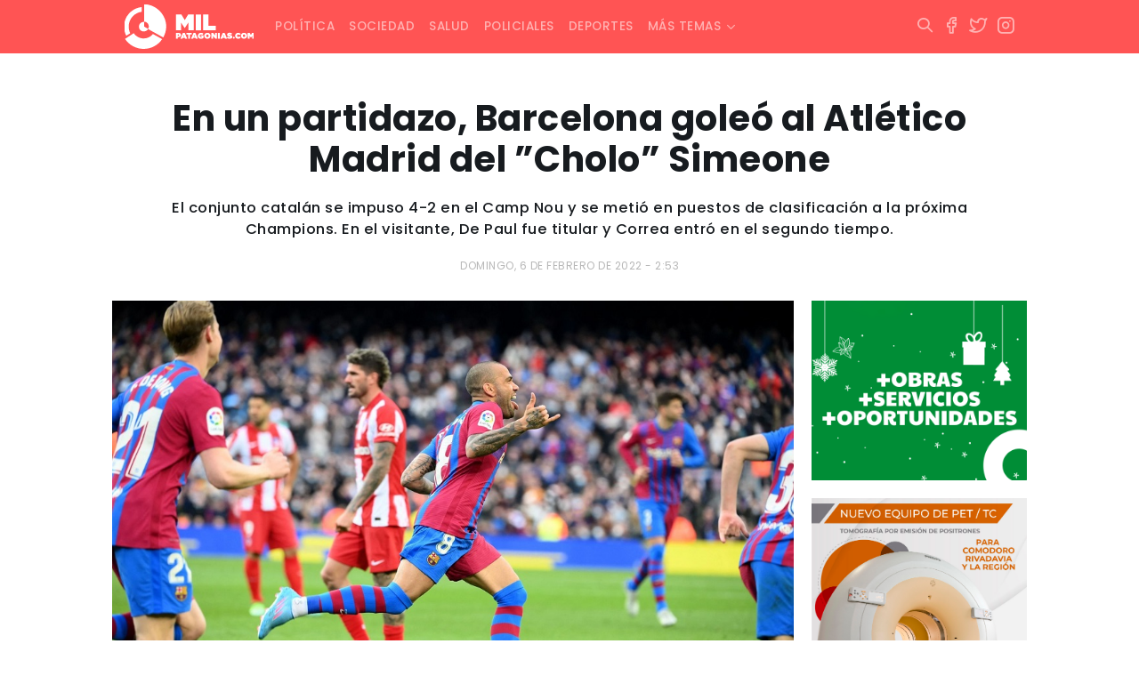

--- FILE ---
content_type: text/html; charset=UTF-8
request_url: https://www.milpatagonias.com/en-un-partidazo-barcelona-goleo-al-atletico-madrid-del-cholo-simeone/
body_size: 10988
content:
<!DOCTYPE html><html lang="es-AR" xmlns:og="http://opengraphprotocol.org/schema/" xmlns:fb="http://www.facebook.com/2008/fbml"><head><meta charset="UTF-8"><meta http-equiv="X-UA-Compatible" content="IE=edge"><meta name="viewport" content="width=device-width, initial-scale=1.0, maximum-scale=1.0, user-scalable=no" /><link media="all" href="https://www.milpatagonias.com/wp-content/cache/autoptimize/css/autoptimize_4cc102dcffe23c75e76544f5f5ef229f.css" rel="stylesheet"><style media="screen">.simplesocialbuttons.simplesocialbuttons_inline .ssb-fb-like,.simplesocialbuttons.simplesocialbuttons_inline amp-facebook-like{margin:}.simplesocialbuttons.simplesocialbuttons_inline.simplesocial-round-icon button{margin:}</style><title>En un partidazo, Barcelona goleó al Atlético Madrid del &#039;&#039;Cholo&#039;&#039; Simeone</title><meta name="theme-color" content="#FF6E6E" /><link rel="apple-touch-icon" sizes="180x180" href="https://www.milpatagonias.com/wp-content/themes/milpatagonias_web/apple-touch-icon.png"><link rel="icon" type="image/png" sizes="32x32" href="https://www.milpatagonias.com/wp-content/themes/milpatagonias_web/favicon-32x32.png"><link rel="icon" type="image/png" sizes="16x16" href="https://www.milpatagonias.com/wp-content/themes/milpatagonias_web/favicon-16x16.png"><meta property="og:image:type" content="image/png"><meta property="og:image:width" content="1280"/><meta property="og:image:height" content="720"/><meta name="robots" content="index"/><meta name="author" content="LINKIS" /><meta property="twitter:card" content="summary_large_image"><meta property="twitter:domain" content="https://twitter.com/milpatagonias"><meta property="twitter:description" content="Una propuesta de análisis a la actualidad, con alcance nacional e internacional."><link rel="canonical" href="https://www.milpatagonias.com/"><meta name="application-name" content="milpatagonias.com"><meta name="mobile-web-app-capable" content="yes"><meta name="apple-mobile-web-app-capable" content="yes"><meta name="apple-mobile-web-app-title" content="https://milpatagonias.com/"><meta name='robots' content='index, follow, max-image-preview:large, max-snippet:-1, max-video-preview:-1' /><link rel="canonical" href="https://www.milpatagonias.com/en-un-partidazo-barcelona-goleo-al-atletico-madrid-del-cholo-simeone/" /><meta property="og:locale" content="es_ES" /><meta property="og:type" content="article" /><meta property="og:title" content="En un partidazo, Barcelona goleó al Atlético Madrid del &#039;&#039;Cholo&#039;&#039; Simeone" /><meta property="og:description" content="El conjunto catalán se impuso 4-2 en el Camp Nou y se metió en puestos de clasificación a la próxima Champions. En el visitante, De Paul fue titular y Correa entró en el segundo tiempo." /><meta property="og:url" content="https://www.milpatagonias.com/en-un-partidazo-barcelona-goleo-al-atletico-madrid-del-cholo-simeone/" /><meta property="og:site_name" content="Mil Patagonias" /><meta property="article:publisher" content="https://www.facebook.com/milpatagonias" /><meta property="article:published_time" content="2022-02-06T17:53:24+00:00" /><meta property="og:image" content="https://www.milpatagonias.com/wp-content/uploads/2022/02/Barcelona.jpg" /><meta property="og:image:width" content="1045" /><meta property="og:image:height" content="700" /><meta property="og:image:type" content="image/jpeg" /><meta name="author" content="Agustin Lopez" /><meta name="twitter:card" content="summary_large_image" /><meta name="twitter:creator" content="@milpatagonias" /><meta name="twitter:site" content="@milpatagonias" /><meta name="twitter:label1" content="Escrito por" /><meta name="twitter:data1" content="Agustin Lopez" /><meta name="twitter:label2" content="Tiempo de lectura" /><meta name="twitter:data2" content="1 minuto" /> <script type="application/ld+json" class="yoast-schema-graph">{"@context":"https://schema.org","@graph":[{"@type":"NewsArticle","@id":"https://www.milpatagonias.com/en-un-partidazo-barcelona-goleo-al-atletico-madrid-del-cholo-simeone/#article","isPartOf":{"@id":"https://www.milpatagonias.com/en-un-partidazo-barcelona-goleo-al-atletico-madrid-del-cholo-simeone/"},"author":{"name":"Agustin Lopez","@id":"https://www.milpatagonias.com/#/schema/person/f390bf517fae0534b8058f9389ced45e"},"headline":"En un partidazo, Barcelona goleó al Atlético Madrid del &#8221;Cholo&#8221; Simeone","datePublished":"2022-02-06T17:53:24+00:00","mainEntityOfPage":{"@id":"https://www.milpatagonias.com/en-un-partidazo-barcelona-goleo-al-atletico-madrid-del-cholo-simeone/"},"wordCount":207,"publisher":{"@id":"https://www.milpatagonias.com/#organization"},"image":{"@id":"https://www.milpatagonias.com/en-un-partidazo-barcelona-goleo-al-atletico-madrid-del-cholo-simeone/#primaryimage"},"thumbnailUrl":"https://www.milpatagonias.com/wp-content/uploads/2022/02/Barcelona.jpg","articleSection":["Deportes"],"inLanguage":"es-AR"},{"@type":["WebPage","ItemPage"],"@id":"https://www.milpatagonias.com/en-un-partidazo-barcelona-goleo-al-atletico-madrid-del-cholo-simeone/","url":"https://www.milpatagonias.com/en-un-partidazo-barcelona-goleo-al-atletico-madrid-del-cholo-simeone/","name":"En un partidazo, Barcelona goleó al Atlético Madrid del ''Cholo'' Simeone","isPartOf":{"@id":"https://www.milpatagonias.com/#website"},"primaryImageOfPage":{"@id":"https://www.milpatagonias.com/en-un-partidazo-barcelona-goleo-al-atletico-madrid-del-cholo-simeone/#primaryimage"},"image":{"@id":"https://www.milpatagonias.com/en-un-partidazo-barcelona-goleo-al-atletico-madrid-del-cholo-simeone/#primaryimage"},"thumbnailUrl":"https://www.milpatagonias.com/wp-content/uploads/2022/02/Barcelona.jpg","datePublished":"2022-02-06T17:53:24+00:00","breadcrumb":{"@id":"https://www.milpatagonias.com/en-un-partidazo-barcelona-goleo-al-atletico-madrid-del-cholo-simeone/#breadcrumb"},"inLanguage":"es-AR","potentialAction":[{"@type":"ReadAction","target":["https://www.milpatagonias.com/en-un-partidazo-barcelona-goleo-al-atletico-madrid-del-cholo-simeone/"]}]},{"@type":"ImageObject","inLanguage":"es-AR","@id":"https://www.milpatagonias.com/en-un-partidazo-barcelona-goleo-al-atletico-madrid-del-cholo-simeone/#primaryimage","url":"https://www.milpatagonias.com/wp-content/uploads/2022/02/Barcelona.jpg","contentUrl":"https://www.milpatagonias.com/wp-content/uploads/2022/02/Barcelona.jpg","width":1045,"height":700},{"@type":"BreadcrumbList","@id":"https://www.milpatagonias.com/en-un-partidazo-barcelona-goleo-al-atletico-madrid-del-cholo-simeone/#breadcrumb","itemListElement":[{"@type":"ListItem","position":1,"name":"Inicio","item":"https://www.milpatagonias.com/"},{"@type":"ListItem","position":2,"name":"En un partidazo, Barcelona goleó al Atlético Madrid del &#8221;Cholo&#8221; Simeone"}]},{"@type":"WebSite","@id":"https://www.milpatagonias.com/#website","url":"https://www.milpatagonias.com/","name":"Mil Patagonias","description":"","publisher":{"@id":"https://www.milpatagonias.com/#organization"},"potentialAction":[{"@type":"SearchAction","target":{"@type":"EntryPoint","urlTemplate":"https://www.milpatagonias.com/?s={search_term_string}"},"query-input":{"@type":"PropertyValueSpecification","valueRequired":true,"valueName":"search_term_string"}}],"inLanguage":"es-AR"},{"@type":"Organization","@id":"https://www.milpatagonias.com/#organization","name":"Mil Patagonias","url":"https://www.milpatagonias.com/","logo":{"@type":"ImageObject","inLanguage":"es-AR","@id":"https://www.milpatagonias.com/#/schema/logo/image/","url":"https://www.milpatagonias.com/wp-content/uploads/2022/01/brand_milpatagonias.png","contentUrl":"https://www.milpatagonias.com/wp-content/uploads/2022/01/brand_milpatagonias.png","width":512,"height":176,"caption":"Mil Patagonias"},"image":{"@id":"https://www.milpatagonias.com/#/schema/logo/image/"},"sameAs":["https://www.facebook.com/milpatagonias","https://x.com/milpatagonias","https://www.instagram.com/milpatagonias"]},{"@type":"Person","@id":"https://www.milpatagonias.com/#/schema/person/f390bf517fae0534b8058f9389ced45e","name":"Agustin Lopez"}]}</script> <link rel='dns-prefetch' href='//cdn.jsdelivr.net' /><link rel='dns-prefetch' href='//cdnjs.cloudflare.com' /><link rel='dns-prefetch' href='//stackpath.bootstrapcdn.com' /><link rel='dns-prefetch' href='//www.googletagmanager.com' /><link rel="alternate" title="oEmbed (JSON)" type="application/json+oembed" href="https://www.milpatagonias.com/wp-json/oembed/1.0/embed?url=https%3A%2F%2Fwww.milpatagonias.com%2Fen-un-partidazo-barcelona-goleo-al-atletico-madrid-del-cholo-simeone%2F" /><link rel="alternate" title="oEmbed (XML)" type="text/xml+oembed" href="https://www.milpatagonias.com/wp-json/oembed/1.0/embed?url=https%3A%2F%2Fwww.milpatagonias.com%2Fen-un-partidazo-barcelona-goleo-al-atletico-madrid-del-cholo-simeone%2F&#038;format=xml" /><meta property="og:title" content="En un partidazo, Barcelona goleó al Atlético Madrid del &#8221;Cholo&#8221; Simeone"/><meta property="og:type" content="article"/><meta property="fb:page_id" content="" /><meta property="og:url" content="https://www.milpatagonias.com/en-un-partidazo-barcelona-goleo-al-atletico-madrid-del-cholo-simeone/"/><meta property="og:site_name" content="Mil Patagonias"/><meta property="og:image" content="https://www.milpatagonias.com/wp-content/uploads/2022/02/Barcelona-700x469.jpg"/> <script type="text/javascript" src="https://www.milpatagonias.com/wp-includes/js/jquery/jquery.min.js?ver=3.7.1" id="jquery-core-js"></script> 
 <script type="text/javascript" src="https://www.googletagmanager.com/gtag/js?id=G-F7CBD4XM42" id="google_gtagjs-js" async></script> <script type="text/javascript" id="google_gtagjs-js-after">window.dataLayer = window.dataLayer || [];function gtag(){dataLayer.push(arguments);}
gtag("set","linker",{"domains":["www.milpatagonias.com"]});
gtag("js", new Date());
gtag("set", "developer_id.dZTNiMT", true);
gtag("config", "G-F7CBD4XM42");
//# sourceURL=google_gtagjs-js-after</script> <link rel="https://api.w.org/" href="https://www.milpatagonias.com/wp-json/" /><link rel="alternate" title="JSON" type="application/json" href="https://www.milpatagonias.com/wp-json/wp/v2/posts/5577" /><link rel="EditURI" type="application/rsd+xml" title="RSD" href="https://www.milpatagonias.com/xmlrpc.php?rsd" /><meta name="generator" content="WordPress 6.9" /><link rel='shortlink' href='https://www.milpatagonias.com/?p=5577' /><meta name="generator" content="Site Kit by Google 1.168.0" /><meta property="og:title" content="En un partidazo, Barcelona goleó al Atlético Madrid del &#8221;Cholo&#8221; Simeone - Mil Patagonias" /><meta property="og:type" content="article" /><meta property="og:description" content="El conjunto catalán se impuso 4-2 en el Camp Nou y se metió en puestos de clasificación a la próxima Champions. En el visitante, De Paul fue titular y Correa entró en el segundo tiempo." /><meta property="og:url" content="https://www.milpatagonias.com/en-un-partidazo-barcelona-goleo-al-atletico-madrid-del-cholo-simeone/" /><meta property="og:site_name" content="Mil Patagonias" /><meta property="og:image" content="https://www.milpatagonias.com/wp-content/uploads/2022/02/Barcelona.jpg" /><meta name="twitter:card" content="summary_large_image" /><meta name="twitter:description" content="El conjunto catalán se impuso 4-2 en el Camp Nou y se metió en puestos de clasificación a la próxima Champions. En el visitante, De Paul fue titular y Correa entró en el segundo tiempo." /><meta name="twitter:title" content="En un partidazo, Barcelona goleó al Atlético Madrid del &#8221;Cholo&#8221; Simeone - Mil Patagonias" /><meta property="twitter:image" content="https://www.milpatagonias.com/wp-content/uploads/2022/02/Barcelona.jpg" /> <script type="text/javascript">function startTime(){
today=new Date();
h=today.getHours();
m=today.getMinutes();
s=today.getSeconds();
m=checkTime(m);
s=checkTime(s);
document.getElementById('reloj').innerHTML=h+":"+m+":"+s;
t=setTimeout('startTime()',500);}
function checkTime(i)
{if (i<10) {i="0" + i;}return i;}
window.onload=function(){startTime();}</script> <script async src="https://securepubads.g.doubleclick.net/tag/js/gpt.js"></script> <script>window.googletag = window.googletag || {cmd: []};
  googletag.cmd.push(function() {
    googletag.defineSlot('/22919303237/milpa_001', [300, 250], 'div-gpt-ad-1699237232423-0').addService(googletag.pubads());
    googletag.pubads().enableSingleRequest();
    googletag.enableServices();
  });</script> </head><body class="wp-singular post-template-default single single-post postid-5577 single-format-standard wp-theme-milpatagonias_web"><div class="fixed-top"><nav class="navbar navbar-expand-lg navbar-dark"><div class="container"> <a class="navbar-brand" href="https://www.milpatagonias.com"><span class="brand"></span></a><div class="mx-right d-flex"> <button class="btn-search hidden-desk" type="button" data-bs-toggle="collapse" data-bs-target="#areaSearch" aria-expanded="false" aria-controls="areaSearch"> <i class="i-search"></i> </button> <button class="navbar-toggler" type="button" data-bs-toggle="collapse" data-bs-target="#navbarNav" aria-controls="navbarNav" aria-expanded="false" aria-label="Toggle navigation"> <i class="i-menu text-white"></i> </button></div><div id="navbarNav" class="collapse navbar-collapse"><ul id="menu-principal" class="navbar-nav"><li itemscope="itemscope" itemtype="https://www.schema.org/SiteNavigationElement" id="menu-item-22" class="menu-item menu-item-type-taxonomy menu-item-object-category menu-item-22 nav-item nav-item"><a class="nav-link"title="Política" href="https://www.milpatagonias.com/politica/" class="nav-link">Política</a></li><li itemscope="itemscope" itemtype="https://www.schema.org/SiteNavigationElement" id="menu-item-24" class="menu-item menu-item-type-taxonomy menu-item-object-category menu-item-24 nav-item nav-item"><a class="nav-link"title="Sociedad" href="https://www.milpatagonias.com/sociedad/" class="nav-link">Sociedad</a></li><li itemscope="itemscope" itemtype="https://www.schema.org/SiteNavigationElement" id="menu-item-23" class="menu-item menu-item-type-taxonomy menu-item-object-category menu-item-23 nav-item nav-item"><a class="nav-link"title="Salud" href="https://www.milpatagonias.com/salud/" class="nav-link">Salud</a></li><li itemscope="itemscope" itemtype="https://www.schema.org/SiteNavigationElement" id="menu-item-21" class="menu-item menu-item-type-taxonomy menu-item-object-category menu-item-21 nav-item nav-item"><a class="nav-link"title="Policiales" href="https://www.milpatagonias.com/policiales/" class="nav-link">Policiales</a></li><li itemscope="itemscope" itemtype="https://www.schema.org/SiteNavigationElement" id="menu-item-17" class="menu-item menu-item-type-taxonomy menu-item-object-category current-post-ancestor current-menu-parent current-post-parent active menu-item-17 nav-item nav-item"><a class="nav-link"title="Deportes" href="https://www.milpatagonias.com/deportes/" class="nav-link">Deportes</a></li><li itemscope="itemscope" itemtype="https://www.schema.org/SiteNavigationElement" id="menu-item-25" class="menu-item menu-item-type-custom menu-item-object-custom menu-item-has-children dropdown menu-item-25 nav-item nav-item"><a class="nav-link"title="Más temas" href="#" data-toggle="dropdown" aria-haspopup="true" aria-expanded="false" class="dropdown-toggle nav-link" id="menu-item-dropdown-25">Más temas</a><ul class="dropdown-menu" aria-labelledby="menu-item-dropdown-25" role="menu"><li itemscope="itemscope" itemtype="https://www.schema.org/SiteNavigationElement" id="menu-item-16" class="menu-item menu-item-type-taxonomy menu-item-object-category menu-item-16 nav-item nav-item"><a class="nav-link"title="Cultura y espectáculos" href="https://www.milpatagonias.com/cultura-y-espectaculos/" class="dropdown-item">Cultura y espectáculos</a></li><li itemscope="itemscope" itemtype="https://www.schema.org/SiteNavigationElement" id="menu-item-18" class="menu-item menu-item-type-taxonomy menu-item-object-category menu-item-18 nav-item nav-item"><a class="nav-link"title="Economía" href="https://www.milpatagonias.com/economia/" class="dropdown-item">Economía</a></li><li itemscope="itemscope" itemtype="https://www.schema.org/SiteNavigationElement" id="menu-item-19" class="menu-item menu-item-type-taxonomy menu-item-object-category menu-item-19 nav-item nav-item"><a class="nav-link"title="Energía" href="https://www.milpatagonias.com/energia/" class="dropdown-item">Energía</a></li><li itemscope="itemscope" itemtype="https://www.schema.org/SiteNavigationElement" id="menu-item-20" class="menu-item menu-item-type-taxonomy menu-item-object-category menu-item-20 nav-item nav-item"><a class="nav-link"title="Judiciales" href="https://www.milpatagonias.com/judiciales/" class="dropdown-item">Judiciales</a></li></ul></li></ul></div><div class="mx-right hidden-phone"><ul class="socialmedia"><li> <button class="btn-search" type="button" data-bs-toggle="collapse" data-bs-target="#areaSearch" aria-expanded="false" aria-controls="areaSearch"> <i class="i-search"></i> </button></li><li> <a href="https://www.facebook.com/milpatagonias" target="_blank" rel="noopener noreferrer"> <i class="i-facebook"></i> </a></li><li> <a href="https://twitter.com/milpatagonias" target="_blank" rel="noopener noreferrer"> <i class="i-twitter"></i> </a></li><li> <a href="https://www.instagram.com/milpatagonias" target="_blank" rel="noopener noreferrer"> <i class="i-instagram"></i> </a></li></ul></div></div></nav><div class="searching-box"><div class="container"><div class="collapse" id="areaSearch"><form id="searchform" method="get" action="https://www.milpatagonias.com/" autocomplete="off"> <input type="search" id="autocomplete-input" class="buscador hide-clear" name="s" value="" placeholder="Escribí acá lo que estás buscando..."> <button type="submit" class="btn-buscar"> <span></span> </button> <span class="btn-cerrar" data-toggle="collapse" data-target="#areaSearch" aria-expanded="false" aria-controls="areaSearch"> <i class="i-x"></i> </span></form></div></div></div></div><div class="backout"></div><div class="container wrapper"><div id="single-post" class="row"><div class="col-sm-12 col-md-12 text-center header"><h1 class="titulo">En un partidazo, Barcelona goleó al Atlético Madrid del &#8221;Cholo&#8221; Simeone</h1> <span class="bajada"><p>El conjunto catalán se impuso 4-2 en el Camp Nou y se metió en puestos de clasificación a la próxima Champions. En el visitante, De Paul fue titular y Correa entró en el segundo tiempo.</p> </span> <span class="fecha-publicacion">domingo, 6 de febrero de 2022 - 2:53</span></div><div class="col-sm-12 col-md-9 body"> <img src="https://www.milpatagonias.com/wp-content/uploads/2022/02/Barcelona.jpg" class="w-100 h-auto mb-3"> </span><div class="box-content"><div class="simplesocialbuttons simplesocial-round-icon simplesocialbuttons_inline simplesocialbuttons-align-centered post-5577 post  simplesocialbuttons-inline-no-animation"> <button class="simplesocial-fb-share"  rel="nofollow"  target="_blank"  aria-label="Facebook Share" data-href="https://www.facebook.com/sharer/sharer.php?u=https://www.milpatagonias.com/en-un-partidazo-barcelona-goleo-al-atletico-madrid-del-cholo-simeone/" onClick="javascript:window.open(this.dataset.href, '', 'menubar=no,toolbar=no,resizable=yes,scrollbars=yes,height=600,width=600');return false;"><span class="simplesocialtxt">Facebook </span> </button> <button class="simplesocial-twt-share"  rel="nofollow"  target="_blank"  aria-label="Twitter Share" data-href="https://twitter.com/intent/tweet?text=En+un+partidazo%2C+Barcelona+gole%C3%B3+al+Atl%C3%A9tico+Madrid+del+%E2%80%9DCholo%E2%80%9D+Simeone&url=https://www.milpatagonias.com/en-un-partidazo-barcelona-goleo-al-atletico-madrid-del-cholo-simeone/" onClick="javascript:window.open(this.dataset.href, '', 'menubar=no,toolbar=no,resizable=yes,scrollbars=yes,height=600,width=600');return false;"><span class="simplesocialtxt">Twitter</span> </button> <button onClick="javascript:window.open(this.dataset.href, '_blank' );return false;" class="simplesocial-whatsapp-share"  rel="nofollow"  target="_blank"  aria-label="WhatsApp Share" data-href="https://api.whatsapp.com/send?text=https://www.milpatagonias.com/en-un-partidazo-barcelona-goleo-al-atletico-madrid-del-cholo-simeone/"><span class="simplesocialtxt">WhatsApp</span></button> <button class="simplesocial-msng-share"  rel="nofollow"  target="_blank"  aria-label="Facebook Messenger Share" onClick="javascript:window.open( this.dataset.href, '_blank',  'menubar=no,toolbar=no,resizable=yes,scrollbars=yes,height=600,width=600' );return false;" data-href="http://www.facebook.com/dialog/send?app_id=891268654262273&redirect_uri=https%3A%2F%2Fwww.milpatagonias.com%2Fen-un-partidazo-barcelona-goleo-al-atletico-madrid-del-cholo-simeone%2F&link=https%3A%2F%2Fwww.milpatagonias.com%2Fen-un-partidazo-barcelona-goleo-al-atletico-madrid-del-cholo-simeone%2F&display=popup" ><span class="simplesocialtxt">Messenger</span></button></div><p>En un duelo clave por el ingreso a la próxima Champions League, el <strong>Barcelona venció 4-2 al Atlético Madrid</strong> en un partido correspondiente a la vigesimotercera fecha de La Liga de España disputado en el estadio Camp Nou.</p><p>El equipo de Diego Simeone comenzó ganando a los ocho minutos con un tanto de Yannick Ferreira Carrasco. Pero los de Xavi no se quedaron y rápidamente lo empataron a través de un golazo de Jordi Alba. A los 21 se puso arriba con la anotación de Gavi, y dos minutos antes del entretiempo el uruguayo Ronald Araújo amplió la ventaja.</p><p>En el arranque del complemento, Dani Alves, que luego se iría expulsado, convirtió el triunfo en goleada. Luis Suárez descontó a treinta del final pero no le alcanzó para le remontada.</p><p><iframe title="YouTube video player" src="https://www.youtube.com/embed/rm__cbuPcLA" width="853" height="480" frameborder="0" allowfullscreen="allowfullscreen"></iframe></p><p><strong>Rodrigo de Paul fue titular</strong> en el equipo del &#8220;Cholo&#8221;, mientras que Ángel Correa ingresó en el segundo tiempo con el marcador 4-1 en contra.</p><p>Con esta victoria, Barcelona quedó cuarto con 38 puntos, lejos de los 50 que tiene el Real Madrid, único puntero del torneo. Por su parte, los de Simeone, cayeron al quinto lugar con 36 unidades.</p></div></div><div class="col-sm-12 col-md-3 hidden-phone aside"><div class="make-me-sticky"><div id="media_image-7" class="widget_media_image widget_media border-all"><a href="https://www.comodoro.gov.ar/"><img width="300" height="250" src="https://www.milpatagonias.com/wp-content/uploads/2025/12/300x250-fiestas.gif" class="image wp-image-119599  attachment-full size-full" alt="" style="max-width: 100%; height: auto;" decoding="async" fetchpriority="high" /></a></div><div id="media_image-13" class="widget_media_image widget_media border-all"><a href="https://facebook.com/imagenesmedicasborelli/"><noscript><img class="image " src="https://www.milpatagonias.com/media/ads/BORELLI_PET_300x250.jpg" alt="" width="1251" height="1042" decoding="async" /></noscript><img class="lazyload image " src='data:image/svg+xml,%3Csvg%20xmlns=%22http://www.w3.org/2000/svg%22%20viewBox=%220%200%201251%201042%22%3E%3C/svg%3E' data-src="https://www.milpatagonias.com/media/ads/BORELLI_PET_300x250.jpg" alt="" width="1251" height="1042" decoding="async" /></a></div><div id="media_image-15" class="widget_media_image widget_media border-all"><a href="https://www.dgrchubut.gov.ar/"><noscript><img width="700" height="700" src="https://www.milpatagonias.com/wp-content/uploads/2026/01/700x700.gif" class="image wp-image-120397  attachment-full size-full" alt="" style="max-width: 100%; height: auto;" decoding="async" /></noscript><img width="700" height="700" src='data:image/svg+xml,%3Csvg%20xmlns=%22http://www.w3.org/2000/svg%22%20viewBox=%220%200%20700%20700%22%3E%3C/svg%3E' data-src="https://www.milpatagonias.com/wp-content/uploads/2026/01/700x700.gif" class="lazyload image wp-image-120397  attachment-full size-full" alt="" style="max-width: 100%; height: auto;" decoding="async" /></a></div><div id="media_image-11" class="widget_media_image widget_media border-all"><a href="https://prensachubut.com/" target="_blank"><noscript><img width="300" height="250" src="https://www.milpatagonias.com/wp-content/uploads/2024/08/Displays-identidad_300x250.gif" class="image wp-image-89141 media-border attachment-full size-full" alt="" style="max-width: 100%; height: auto;" decoding="async" /></noscript><img width="300" height="250" src='data:image/svg+xml,%3Csvg%20xmlns=%22http://www.w3.org/2000/svg%22%20viewBox=%220%200%20300%20250%22%3E%3C/svg%3E' data-src="https://www.milpatagonias.com/wp-content/uploads/2024/08/Displays-identidad_300x250.gif" class="lazyload image wp-image-89141 media-border attachment-full size-full" alt="" style="max-width: 100%; height: auto;" decoding="async" /></a></div><div id="media_image-5" class="widget_media_image widget_media border-all"><a href="https://www.orizon.com.ar/"><noscript><img class="image media-border" src="https://www.milpatagonias.com/media/ads/orizon_300x250.jpg" alt="Orizon" width="300" height="250" decoding="async" /></noscript><img class="lazyload image media-border" src='data:image/svg+xml,%3Csvg%20xmlns=%22http://www.w3.org/2000/svg%22%20viewBox=%220%200%20300%20250%22%3E%3C/svg%3E' data-src="https://www.milpatagonias.com/media/ads/orizon_300x250.jpg" alt="Orizon" width="300" height="250" decoding="async" /></a></div><div id="media_image-6" class="widget_media_image widget_media border-all"><a href="https://www.bancochubut.com.ar/webinstitucional/"><noscript><img width="300" height="250" src="https://www.milpatagonias.com/wp-content/uploads/2024/11/300x250.gif" class="image wp-image-96120 media-border attachment-full size-full" alt="" style="max-width: 100%; height: auto;" decoding="async" /></noscript><img width="300" height="250" src='data:image/svg+xml,%3Csvg%20xmlns=%22http://www.w3.org/2000/svg%22%20viewBox=%220%200%20300%20250%22%3E%3C/svg%3E' data-src="https://www.milpatagonias.com/wp-content/uploads/2024/11/300x250.gif" class="lazyload image wp-image-96120 media-border attachment-full size-full" alt="" style="max-width: 100%; height: auto;" decoding="async" /></a></div><div id="media_image-3" class="widget_media_image widget_media border-all"><a href="https://musters.com.ar/"><noscript><img class="image media-border" src="https://www.milpatagonias.com/media/ads/musters_300x250.jpeg" alt="Musters Vinoteca" width="300" height="249" decoding="async" /></noscript><img class="lazyload image media-border" src='data:image/svg+xml,%3Csvg%20xmlns=%22http://www.w3.org/2000/svg%22%20viewBox=%220%200%20300%20249%22%3E%3C/svg%3E' data-src="https://www.milpatagonias.com/media/ads/musters_300x250.jpeg" alt="Musters Vinoteca" width="300" height="249" decoding="async" /></a></div><div id="media_image-14" class="widget_media_image widget_media border-all"><a href="https://m.superconectados.ar/combo-comodoro-rivadavia/?utm_source=Esp-PD&#038;utm_medium=%20Rad&#038;utm_campaign=100punto1"><noscript><img width="300" height="251" src="https://www.milpatagonias.com/wp-content/uploads/2025/06/100.1.png" class="image wp-image-107022  attachment-full size-full" alt="" style="max-width: 100%; height: auto;" decoding="async" /></noscript><img width="300" height="251" src='data:image/svg+xml,%3Csvg%20xmlns=%22http://www.w3.org/2000/svg%22%20viewBox=%220%200%20300%20251%22%3E%3C/svg%3E' data-src="https://www.milpatagonias.com/wp-content/uploads/2025/06/100.1.png" class="lazyload image wp-image-107022  attachment-full size-full" alt="" style="max-width: 100%; height: auto;" decoding="async" /></a></div></div></div></div></div><footer><div class="container"><div class="row"><div class="col-sm-12 col-md-12 col-lg-5"> <span class="brand"></span><p>Portal de noticias radicado en Comodoro Rivadavia. </br> Una propuesta de análisis a la actualidad, con alcance nacional e internacional.</p></br><p><b>Email:</b> milpatagonias@gmail.com </br> <b>Teléfono:</b> +549 (297) 444 4953</p></div><div class="col-sm-12 col-md-6 col-lg-4"><h3 class="title-footer">Contenidos</h3><ul id="menu-menu-footer" class="menu-footer"><li id="menu-item-13" class="menu-item menu-item-type-taxonomy menu-item-object-category menu-item-13"><a class="nav-link"href="https://www.milpatagonias.com/politica/">Política</a></li><li id="menu-item-15" class="menu-item menu-item-type-taxonomy menu-item-object-category menu-item-15"><a class="nav-link"href="https://www.milpatagonias.com/sociedad/">Sociedad</a></li><li id="menu-item-14" class="menu-item menu-item-type-taxonomy menu-item-object-category menu-item-14"><a class="nav-link"href="https://www.milpatagonias.com/salud/">Salud</a></li><li id="menu-item-12" class="menu-item menu-item-type-taxonomy menu-item-object-category menu-item-12"><a class="nav-link"href="https://www.milpatagonias.com/policiales/">Policiales</a></li><li id="menu-item-8" class="menu-item menu-item-type-taxonomy menu-item-object-category current-post-ancestor current-menu-parent current-post-parent menu-item-8"><a class="nav-link"href="https://www.milpatagonias.com/deportes/">Deportes</a></li><li id="menu-item-7" class="menu-item menu-item-type-taxonomy menu-item-object-category menu-item-7"><a class="nav-link"href="https://www.milpatagonias.com/cultura-y-espectaculos/">Cultura y espectáculos</a></li><li id="menu-item-9" class="menu-item menu-item-type-taxonomy menu-item-object-category menu-item-9"><a class="nav-link"href="https://www.milpatagonias.com/economia/">Economía</a></li><li id="menu-item-10" class="menu-item menu-item-type-taxonomy menu-item-object-category menu-item-10"><a class="nav-link"href="https://www.milpatagonias.com/energia/">Energía</a></li><li id="menu-item-11" class="menu-item menu-item-type-taxonomy menu-item-object-category menu-item-11"><a class="nav-link"href="https://www.milpatagonias.com/judiciales/">Judiciales</a></li></ul></div><div class="col-sm-12 col-md-6 col-lg-3"><h3 class="title-footer text-right">Seguinos en redes</h3><ul class="socialmedia"><li> <a href="https://www.facebook.com/milpatagonias" target="_blank" rel="noopener noreferrer"> <i class="i-facebook"></i> </a></li><li> <a href="https://twitter.com/milpatagonias" target="_blank" rel="noopener noreferrer"> <i class="i-twitter"></i> </a></li><li> <a href="https://www.instagram.com/milpatagonias" target="_blank" rel="noopener noreferrer"> <i class="i-instagram"></i> </a></li></ul></div></div></div><div class="subfooter"><div class="container"><div class="row copy"><div class="col-sm-12 col-md-9 text-left"> <span>Mil Patagonias &copy; 2026 . Ubicados en Maipú 1.233, Comodoro Rivadavia - Chubut. </br> <a href="#">Términos y Condiciones</a> <a href="#">Política de privacidad</a> <a href="#">Política de cookies</a></span></div><div class="col-sm-12 col-md-3 text-right"> <a href="https://linkis.ar/" target="_blank" rel="noopener noreferrer"><div class="imgcopy"></div> </a></div></div></div></div></footer> <script type="speculationrules">{"prefetch":[{"source":"document","where":{"and":[{"href_matches":"/*"},{"not":{"href_matches":["/wp-*.php","/wp-admin/*","/wp-content/uploads/*","/wp-content/*","/wp-content/plugins/*","/wp-content/themes/milpatagonias_web/*","/*\\?(.+)"]}},{"not":{"selector_matches":"a[rel~=\"nofollow\"]"}},{"not":{"selector_matches":".no-prefetch, .no-prefetch a"}}]},"eagerness":"conservative"}]}</script> <noscript><style>.lazyload{display:none;}</style></noscript><script data-noptimize="1">window.lazySizesConfig=window.lazySizesConfig||{};window.lazySizesConfig.loadMode=1;</script><script async data-noptimize="1" src='https://www.milpatagonias.com/wp-content/plugins/autoptimize/classes/external/js/lazysizes.min.js?ao_version=3.1.14'></script> <script type="text/javascript" id="ssb-front-js-js-extra">var SSB = {"ajax_url":"https://www.milpatagonias.com/wp-admin/admin-ajax.php","fb_share_nonce":"1554c738ce"};
//# sourceURL=ssb-front-js-js-extra</script> <script type="text/javascript" id="simple-weather-main-js-extra">var SimpleWeather = {"rest_route":"https://www.milpatagonias.com/wp-json/","locale":{"firstDay":1,"months":["enero","febrero","marzo","abril","mayo","junio","julio","agosto","septiembre","octubre","noviembre","diciembre"],"monthsShort":["Ene","Feb","Mar","Abr","May","Jun","Jul","Ago","Sep","Oct","Nov","Dic"],"weekdays":["domingo","lunes","martes","mi\u00e9rcoles","jueves","viernes","s\u00e1bado"],"weekdaysShort":["dom","lun","mar","mi\u00e9","jue","vie","s\u00e1b"],"weekdaysMin":["D","L","M","X","J","V","S"],"gmtOffset":-10800},"settings":{"console_log":true}};
var SimpleWeatherAtts = [];
var SimpleWeatherFeeds = [];
//# sourceURL=simple-weather-main-js-extra</script> <script type="text/javascript" src="https://cdn.jsdelivr.net/npm/bootstrap@5.1.3/dist/js/bootstrap.bundle.min.js?ver=5.0.1" id="bundle-js"></script> <script type="text/javascript" src="https://cdnjs.cloudflare.com/ajax/libs/popper.js/1.14.7/umd/popper.min.js?ver=1.14" id="popper-js"></script> <script type="text/javascript" src="https://stackpath.bootstrapcdn.com/bootstrap/4.3.1/js/bootstrap.min.js?ver=4.3" id="theme-js-js"></script> <script id="wp-emoji-settings" type="application/json">{"baseUrl":"https://s.w.org/images/core/emoji/17.0.2/72x72/","ext":".png","svgUrl":"https://s.w.org/images/core/emoji/17.0.2/svg/","svgExt":".svg","source":{"concatemoji":"https://www.milpatagonias.com/wp-includes/js/wp-emoji-release.min.js?ver=6.9"}}</script> <script type="module">/*! This file is auto-generated */
const a=JSON.parse(document.getElementById("wp-emoji-settings").textContent),o=(window._wpemojiSettings=a,"wpEmojiSettingsSupports"),s=["flag","emoji"];function i(e){try{var t={supportTests:e,timestamp:(new Date).valueOf()};sessionStorage.setItem(o,JSON.stringify(t))}catch(e){}}function c(e,t,n){e.clearRect(0,0,e.canvas.width,e.canvas.height),e.fillText(t,0,0);t=new Uint32Array(e.getImageData(0,0,e.canvas.width,e.canvas.height).data);e.clearRect(0,0,e.canvas.width,e.canvas.height),e.fillText(n,0,0);const a=new Uint32Array(e.getImageData(0,0,e.canvas.width,e.canvas.height).data);return t.every((e,t)=>e===a[t])}function p(e,t){e.clearRect(0,0,e.canvas.width,e.canvas.height),e.fillText(t,0,0);var n=e.getImageData(16,16,1,1);for(let e=0;e<n.data.length;e++)if(0!==n.data[e])return!1;return!0}function u(e,t,n,a){switch(t){case"flag":return n(e,"\ud83c\udff3\ufe0f\u200d\u26a7\ufe0f","\ud83c\udff3\ufe0f\u200b\u26a7\ufe0f")?!1:!n(e,"\ud83c\udde8\ud83c\uddf6","\ud83c\udde8\u200b\ud83c\uddf6")&&!n(e,"\ud83c\udff4\udb40\udc67\udb40\udc62\udb40\udc65\udb40\udc6e\udb40\udc67\udb40\udc7f","\ud83c\udff4\u200b\udb40\udc67\u200b\udb40\udc62\u200b\udb40\udc65\u200b\udb40\udc6e\u200b\udb40\udc67\u200b\udb40\udc7f");case"emoji":return!a(e,"\ud83e\u1fac8")}return!1}function f(e,t,n,a){let r;const o=(r="undefined"!=typeof WorkerGlobalScope&&self instanceof WorkerGlobalScope?new OffscreenCanvas(300,150):document.createElement("canvas")).getContext("2d",{willReadFrequently:!0}),s=(o.textBaseline="top",o.font="600 32px Arial",{});return e.forEach(e=>{s[e]=t(o,e,n,a)}),s}function r(e){var t=document.createElement("script");t.src=e,t.defer=!0,document.head.appendChild(t)}a.supports={everything:!0,everythingExceptFlag:!0},new Promise(t=>{let n=function(){try{var e=JSON.parse(sessionStorage.getItem(o));if("object"==typeof e&&"number"==typeof e.timestamp&&(new Date).valueOf()<e.timestamp+604800&&"object"==typeof e.supportTests)return e.supportTests}catch(e){}return null}();if(!n){if("undefined"!=typeof Worker&&"undefined"!=typeof OffscreenCanvas&&"undefined"!=typeof URL&&URL.createObjectURL&&"undefined"!=typeof Blob)try{var e="postMessage("+f.toString()+"("+[JSON.stringify(s),u.toString(),c.toString(),p.toString()].join(",")+"));",a=new Blob([e],{type:"text/javascript"});const r=new Worker(URL.createObjectURL(a),{name:"wpTestEmojiSupports"});return void(r.onmessage=e=>{i(n=e.data),r.terminate(),t(n)})}catch(e){}i(n=f(s,u,c,p))}t(n)}).then(e=>{for(const n in e)a.supports[n]=e[n],a.supports.everything=a.supports.everything&&a.supports[n],"flag"!==n&&(a.supports.everythingExceptFlag=a.supports.everythingExceptFlag&&a.supports[n]);var t;a.supports.everythingExceptFlag=a.supports.everythingExceptFlag&&!a.supports.flag,a.supports.everything||((t=a.source||{}).concatemoji?r(t.concatemoji):t.wpemoji&&t.twemoji&&(r(t.twemoji),r(t.wpemoji)))});
//# sourceURL=https://www.milpatagonias.com/wp-includes/js/wp-emoji-loader.min.js</script> <script>jQuery(function($) {
            var path = window.location.href; // because the 'href' property of the DOM element is the absolute path
            $('ul a').each(function() {
                if (this.href === path) {
                    $(this).addClass('active');
                }
            });
        });</script> <script defer src="https://www.milpatagonias.com/wp-content/cache/autoptimize/js/autoptimize_ce272582d5585f14f20457163c876cf1.js"></script></body></html>

<!-- Page cached by LiteSpeed Cache 7.7 on 2026-01-12 23:15:41 -->